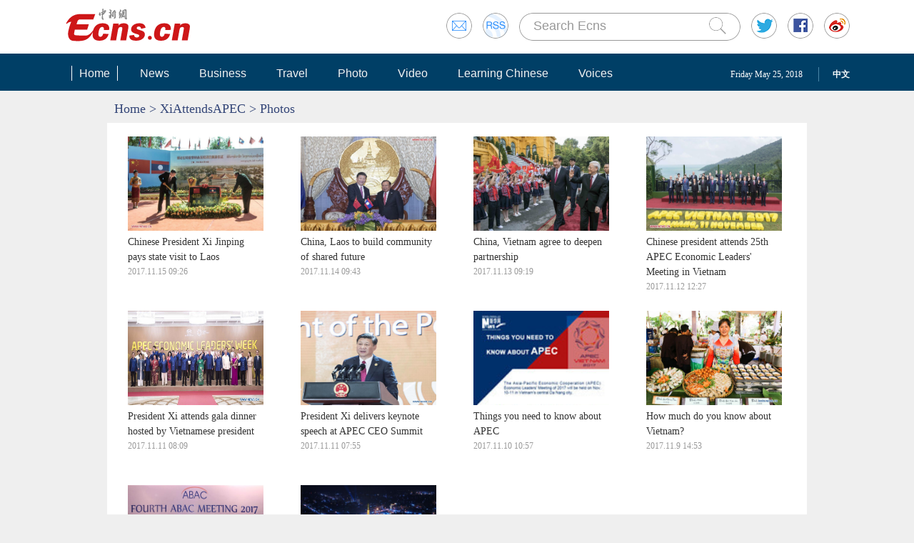

--- FILE ---
content_type: text/html
request_url: http://www.ecns.cn/scroll/886/175/444/more.shtml
body_size: 5289
content:

<!DOCTYPE html PUBLIC "-//W3C//DTD XHTML 1.0 Transitional//EN" "http://www.w3.org/TR/xhtml1/DTD/xhtml1-transitional.dtd">
<html xmlns="http://www.w3.org/1999/xhtml">
<head>
<meta http-equiv="Content-Type" content="text/html; charset=gb2312">
<!--[886,78,587] published at 2017-11-15 09:26:50 from #10 by 李彦 -->
<title>XiAttendsAPEC－Photos</title>
<meta http-equiv="X-UA-Compatible" content="IE=EmulateIE7">
<base target="_blank">
<link href="http://www.ecns.cn/css/index_css.css" rel="stylesheet" type="text/css">
<style>
.photo a {
background: url(http://www.ecns.cn/image/image/1_9.jpg) no-repeat center top;
}
</style>
<script src="http://www.ecns.cn/js/jquery-1.4.2.min.js" type="text/javascript"></script>
<script src="http://www.ecns.cn/js/iepng.js" type="text/javascript"></script>
</head>

<body>
<div id="top-ad">
<div id="top-ad1">


</div>
</div>
<style>
#navout{background:#fff;}

.floatrgt {
    float: right;
}
.headertop{padding:10px 0 12px;}
.headertop div.floatrgt{font-size:0;word-spacing:-3em;margin-top:8px;}
.headertop div.floatrgt span,.headertop div.floatrgt span input,.headertop div.floatrgt form{word-spacing:normal;display:inline-block;*display:inline;*zoom:1;vertical-align:top;}
.headertop div.floatrgt span input{margin-top:1px;color:#999;font-size:18px;}
.headertop div.floatrgt span{margin-left:15px;}
.headertop div.floatrgt span input.search{margin-top:6px;}
.inputbox{background:url(/images/head/searchbg.gif) no-repeat;width:310px;height:39px;line-height:39px;}
.inputwid{width:246px;margin-left:20px;line-height:34px;height:34px;border:none;overflow:hidden;}

.mainnavbox{background-color:#003f66;height:52px;overflow:hidden;}
.posr{position:relative;}
.headertop,.mainnavins,.bdybox,.scrollins{margin:0 auto;width:980px;overflow:hidden;}
.mainnav{overflow:hidden;}
.inblock{font-size:0;word-spacing:-3em;}
.inblock li{word-spacing:normal;display:inline-block;*display:inline;*zoom:1;vertical-align:top;}
.mainnav li{font-size:16px;margin-top:17px;padding:0 10px;font-family:Arial;}
.mainnav li a{border-left:1px solid #003f66;border-right:1px solid #003f66;color:#f2f2f2;display:inline-block;vertical-align:top;padding:0 10px;line-height:21px; text-decoration:none;}
.mainnav li a.curr{border-color:#fff;}
.mainnav li a:hover{border-color:#4d7994;text-decoration:none;}
.mainnavins span.floatrgt{padding-left:50px;height:52px;}
.mainnavins span.floatrgt span,.mainnavins span.floatrgt a{display:inline-block;vertical-align:top;color:#fff;line-height:20px;margin-top:19px;}
.mainnavins span.floatrgt a{padding-left:19px;border-left:1px solid #4a86a7;font-weight:bold;margin-left:19px;}
.headertop, .mainnavins, .bdybox, .scrollins {
    margin: 0 auto;
    width: 1100px;
    overflow: hidden;
}
</style>

<div id="navout">

<div class="headertop">
	<div class="floatrgt" id="imghover">
		<span><a href="mailto:en@chinanews.com.cn" rel="mail"><img src="/images/head/mail.gif" alt="" /></a></span>
		<span><a href="http://www.ecns.cn/rss/rss.xml" rel="rss"><img src="/images/head/rss.gif" alt="" /></a></span>

        <script type="text/javascript"> 
<!--
function submitFun() {
var hotword=document.getElementsByName('q')[0].value;
if (hotword==''){
alert('key word!');
return false;
}else{
 window.open("http://search.ecns.cn/search.do?q="+encodeURIComponent(hotword));
}
}
-->
</script>

		<span class="inputbox"><input class="inputwid" type="text" value="Search Ecns" onFocus="if (value =='Search Ecns'){value =''}" onBlur="if (value ==''){value='Search Ecns'}" name="q" id="q" /><a href="#" target="_self" onclick="submitFun()"><input class="search" type="image" src="/images/head/search.gif" alt="" /></a></span>

		<span><a href="http://twitter.com/Echinanews" rel="twitter"><img src="/images/head/twitter.gif" alt="" /></a></span>
		<span><a href="https://www.facebook.com/echinanews" rel="facebook"><img src="/images/head/facebook.gif" alt="" /></a></span>
		<span><a href="http://e.weibo.com/EnglishCNS" rel="weibo"><img src="/images/head/weibo.gif" alt="" /></a></span>
	</div>
	<a href="/"><img src="/images/head/logo.gif" alt="" /></a>
</div>

<div class="mainnavbox posr">
	<div class="mainnavins">
	<span class="floatrgt"><span>
	<!--[886,4,1] published at 2018-05-25 00:01:02 from #202 by system-->
<script>
var mynum=window.location.search;
var url = window.location.href;//获取当前Url

function GetUrlRelativePath()//获取当前相对路径的方法
　　{
　　　　var url = document.location.toString();
　　　　var arrUrl = url.split("//");

　　　　var start = arrUrl[1].indexOf("/");
　　　　var relUrl = arrUrl[1].substring(start);//stop省略，截取从start开始到结尾的所有字符

　　　　if(relUrl.indexOf("?") != -1){
　　　　　　relUrl = relUrl.split("?")[0];
　　　　}
　　　　return relUrl;
　　}
if(mynum ==''){
  	var sUserAgent = navigator.userAgent;
  	var mobileAgents = ['Windows CE', 'iPod', 'Symbian', 'iPhone', 'BlackBerry', 'Android'];

  	if (sUserAgent.indexOf('Android') > -1 && (sUserAgent.indexOf('ERD79') > -1 || sUserAgent.indexOf('MZ60') > -1 || sUserAgent.indexOf('GT-P7') > -1 || sUserAgent.indexOf('SCH-P7') > -1)) {

  	} else {

  		if (location.href.indexOf('?pc') == -1) {

  			for (var i = 0; i < mobileAgents.length; i++) {

  				if (sUserAgent.indexOf(mobileAgents[i]) > -1) {

  					//location = 'http://www.ecns.cn/m/';	

					url=GetUrlRelativePath(url);//获取当前url的相对路径
					if(url.indexOf("/m/")==0)//以/m/开头
					{
						//alert(url);
					}
					else
					{	
						var reg_fenye=/_[0-9]*.shtml$/;	
						if(reg_fenye.test(url))//分页跳转到第一页
						{
							url=url.replace(reg_fenye,".shtml");//注意这句，reg_fenye必须单独定义，不能写在""中，否则JavaScript将其当做普通字符串
						}
						//alert(url);
						url='http://www.ecns.cn/m'+url;
						location = url;		
					}
  					break;

  				}

  			}

  		} 
  	}

  	//var ads = [];
}

</script>


<script type="text/javascript" src='http://www.chinanews.com/pv/js/pvnoju.js'></script>

Friday May 25, 2018</span>  <a href="http://www.chinanews.com/">中文</a></span>
	<ul class="mainnav inblock">
		<li><a class="curr" href="/">Home</a></li><li><a href="/news/">News</a></li><li><a href="/business/">Business</a></li><li><a href="/travel/">Travel</a></li><li><a href="/photo/">Photo</a></li><li><a href="/video/">Video</a></li><li><a href="/learning-Chinese/">Learning Chinese</a></li><li><a href="/voices/">Voices</a></li>
	</ul>
	</div>
	<div class="rgtbg">RIGHT BG</div>
</div>
</div>

<div class="w980">
<div id="mainleft" style="width:980px">
<div id="container">
<!--return to the specialtopic homepage start-->
<div class="zwtitle" style="width:980px; background:url(http://www.ecns.cn/part/2013/11/2013-11-01/U33P886T30D57F203DT20131101143723.jpg) repeat-x">
<div class="zwtitle-l">
<a href="//www.ecns.cn/">Home</a> &gt; <a href=/z/2017/Xi_APEC/index.html class="navyellow">XiAttendsAPEC</a> > Photos </div>
</div>
<!--return to the specialtopic homepage end-->
<!--
           <p><a href="//www.ecns.cn/">Home</a> &gt; <a href="//www.ecns.cn/z/2017/Xi_APEC/index.html">XiAttendsAPEC</a></p>
       -->
<div class="clear"></div>
 <div class="pagelistbox">
					<ul class="photolist">

	 <li>
						<div class="phototopimg">
							<a href="http://www.ecns.cn/visual/hd/2017/11-15/146645.shtml"><img src="/visual/2017/11-15/U542P886T1D280974F137DT20171115092624.jpg" width="190"></a>
						</div>
						<div class="photobottext">
						  <p><a href="http://www.ecns.cn/visual/hd/2017/11-15/146645.shtml">Chinese President Xi Jinping pays state visit to Laos</a></p>
						  <div>2017.11.15 09:26</div>
						</div>
						<div class="clear"></div>
					  </li>

	 <li>
						<div class="phototopimg">
							<a href="http://www.ecns.cn/visual/hd/2017/11-14/146546.shtml"><img src="/visual/2017/11-14/U542P886T1D280798F137DT20171114094344.jpg" width="190"></a>
						</div>
						<div class="photobottext">
						  <p><a href="http://www.ecns.cn/visual/hd/2017/11-14/146546.shtml">China, Laos to build community of shared future</a></p>
						  <div>2017.11.14 09:43</div>
						</div>
						<div class="clear"></div>
					  </li>

	 <li>
						<div class="phototopimg">
							<a href="http://www.ecns.cn/visual/hd/2017/11-13/146441.shtml"><img src="/visual/2017/11-13/U542P886T1D280652F137DT20171113091935.jpg" width="190"></a>
						</div>
						<div class="photobottext">
						  <p><a href="http://www.ecns.cn/visual/hd/2017/11-13/146441.shtml">China, Vietnam agree to deepen partnership</a></p>
						  <div>2017.11.13 09:19</div>
						</div>
						<div class="clear"></div>
					  </li>

	 <li>
						<div class="phototopimg">
							<a href="http://www.ecns.cn/visual/hd/2017/11-12/146403.shtml"><img src="/visual/2017/11-12/U472P886T1D280596F137DT20171112122710.jpg" width="190"></a>
						</div>
						<div class="photobottext">
						  <p><a href="http://www.ecns.cn/visual/hd/2017/11-12/146403.shtml">Chinese president attends 25th APEC Economic Leaders' Meeting in Vietnam</a></p>
						  <div>2017.11.12 12:27</div>
						</div>
						<div class="clear"></div>
					  </li>

	 <li>
						<div class="phototopimg">
							<a href="http://www.ecns.cn/visual/hd/2017/11-11/146360.shtml"><img src="/visual/2017/11-11/U491P886T1D280531F137DT20171111080909.jpg" width="190"></a>
						</div>
						<div class="photobottext">
						  <p><a href="http://www.ecns.cn/visual/hd/2017/11-11/146360.shtml">President Xi attends gala dinner hosted by Vietnamese president</a></p>
						  <div>2017.11.11 08:09</div>
						</div>
						<div class="clear"></div>
					  </li>

	 <li>
						<div class="phototopimg">
							<a href="http://www.ecns.cn/visual/hd/2017/11-11/146358.shtml"><img src="/visual/2017/11-11/U491P886T1D280528F137DT20171111075509.jpg" width="190"></a>
						</div>
						<div class="photobottext">
						  <p><a href="http://www.ecns.cn/visual/hd/2017/11-11/146358.shtml">President Xi delivers keynote speech at APEC CEO Summit</a></p>
						  <div>2017.11.11 07:55</div>
						</div>
						<div class="clear"></div>
					  </li>

	 <li>
						<div class="phototopimg">
							<a href="http://www.ecns.cn/visual/hd/2017/11-10/146292.shtml"><img src="/infographics/2017/11-10/U472P886T1D280443F137DT20171110163153.jpg" width="190"></a>
						</div>
						<div class="photobottext">
						  <p><a href="http://www.ecns.cn/visual/hd/2017/11-10/146292.shtml">Things you need to know about APEC</a></p>
						  <div>2017.11.10 10:57</div>
						</div>
						<div class="clear"></div>
					  </li>

	 <li>
						<div class="phototopimg">
							<a href="http://www.ecns.cn/visual/hd/2017/11-09/146220.shtml"><img src="/visual/2017/11-09/U542P886T1D280327F137DT20171109145323.jpg" width="190"></a>
						</div>
						<div class="photobottext">
						  <p><a href="http://www.ecns.cn/visual/hd/2017/11-09/146220.shtml">How much do you know about Vietnam?</a></p>
						  <div>2017.11.9 14:53</div>
						</div>
						<div class="clear"></div>
					  </li>

	 <li>
						<div class="phototopimg">
							<a href="http://www.ecns.cn/visual/hd/2017/11-07/145958.shtml"><img src="/visual/2017/11-07/U472P886T1D279943F137DT20171107105409.jpg" width="190"></a>
						</div>
						<div class="photobottext">
						  <p><a href="http://www.ecns.cn/visual/hd/2017/11-07/145958.shtml">Delegates of ABAC attend press conference in Vietnam</a></p>
						  <div>2017.11.7 10:54</div>
						</div>
						<div class="clear"></div>
					  </li>

	 <li>
						<div class="phototopimg">
							<a href="http://www.ecns.cn/visual/hd/2017/11-04/145780.shtml"><img src="/visual/2017/11-04/U542P886T1D279649F137DT20171104114814.jpg" width="190"></a>
						</div>
						<div class="photobottext">
						  <p><a href="http://www.ecns.cn/visual/hd/2017/11-04/145780.shtml">That Luang Festival marked in Vientiane, Laos</a></p>
						  <div>2017.11.4 11:48</div>
						</div>
						<div class="clear"></div>
					  </li>

					  <div class="clear"></div>
					</ul>
		<div class="clear"></div>

				</div>
</div>
</div>
</div>
<div class="clear"></div>
<div class="indexfoot">
<div class="yqlj">
<div class="yqlj-l"><strong>Media partners:</strong></div>
<div class="yqlj-r">
<a target="_blank" href="http://english.peopledaily.com.cn/">People's Daily Online</a>  |  <a target="_blank" href="http://www.xinhuanet.com/english/home.htm">Xinhuanet</a>  |  <a target="_blank" href="http://www.china.org.cn/">China.org.cn</a>  |  <a target="_blank" href="http://www.chinadaily.com.cn/">ChinaDaily.com.cn</a>  |  <a target="_blank" href="https://www.cgtn.com/">CGTN</a>  |  <a target="_blank" href="http://www.globaltimes.cn/index.html">Globaltimes.cn</a>  |  <a target="_blank" href="http://english.cri.cn/">Chinaplus.cri.cn</a>  |  <a target="_blank" href="http://www.Shine.cn/">Shine.cn</a>  | 
<a target="_blank" href="http://english.jschina.com.cn/">JSCHINA</a>  |
<a target="_blank" href="http://english.chinamil.com.cn/">China Military Online</a>  |
<a target="_blank" href="http://eng.taiwan.cn/">Taiwan.cn</a>  |  
<a target="_blank" href="http://english.sina.com/">Sina English</a>  |  <a  target="_blank"href="http://english.caijing.com.cn/">Caijing</a>  |  <a target="_blank" href="http://english.caixin.com/">Caixin Online</a>  |  <a target="_blank" href="http://en.ce.cn/">CE.cn</a>  |  <a target="_blank"
href="http://en.gmw.cn/">GMW.cn</a>  |  <a target="_blank" 
href="http://www.womenofchina.cn/">Women of China</a>  |  <a target="_blank" 
href="http://www.newsgd.com/">newsgd.com</a>


</div>
</div>
<div class="clear"></div>
  <div class="indexf_t">
	<div class="w980">
	  <div class="strip"><a href="/links.shtml">Links</a> | 
	    <a href="/aboutus.shtml">About Us</a> | 
		<a href="/jobs.shtml">Jobs</a> | 
		<a href="/contactus.shtml">Contact Us</a> | 
		<a href="/privacy-policy.shtml">Privacy Policy</a>
	  </div>
	   <div class="strip strip_r">

		<div class="backdiv">
		  <span class="backimg"></span>
		  <a href="#" target="_self">Back to top</a>
		</div>
	  </div>
	  <div class="clear"></div>
   </div>
  </div>
  <div class="indexf_b">
    <div class="w980 ">
	  <div class="footlogo"></div>
	  <p>Copyright &copy;1999-2018
 Chinanews.com. All rights reserved.<br/>
Reproduction in whole or in part without permission is prohibited.</p>

     <div class="clear"></div>
	</div>

<div style=" margin:0 auto; width:128px;">
<!--可信网站图片LOGO安装开始-->
<script src="http://kxlogo.knet.cn/seallogo.dll?sn=a13071211010041590hlyv000000&size=0"></script>
<!--可信网站图片LOGO安装结束-->
</div>

  </div>
</div>

<div style="display:none">
<script type="text/javascript">var cnzz_protocol = (("https:" == document.location.protocol) ? " https://" : " http://");document.write(unescape("%3Cspan id='cnzz_stat_icon_1253145956'%3E%3C/span%3E%3Cscript src='" + cnzz_protocol + "s13.cnzz.com/z_stat.php%3Fid%3D1253145956%26show%3Dpic1' type='text/javascript'%3E%3C/script%3E"));</script>
</div>


<script src="http://www.ecns.cn/js/pagelist/large_thumbs.js" type="text/javascript"></script>

</body>
</html>

<!-- -->

--- FILE ---
content_type: text/css
request_url: http://www.ecns.cn/css/index_css.css
body_size: 8989
content:
@charset "gb2312";
/* CSS Document */

body,div,dl,dt,dd,ul,ol,li,h1,h2,h3,h4,h5,h6,pre,code,form,fieldset,legend,input,button,textarea,p,blockquote,th,td,span{margin:0;padding:0;}
input,select{font-size:12px;margin:0;padding:0;}
body {text-align:left;font-family:Times New Roman,Arial,Tahoma,Verdana,'宋体',STHeiTi,sans-serif,Helvetica,sans-serif,SimSun;font-size:12px;color:#606060;}
body > div { text-align:left; margin-right:auto; margin-left:auto;}
form,img,ul,ol,li,dl,dd,dt,p { margin: 0; padding: 0; border: 0;}
h1,h2,h3,h4,h5,h6 { margin:0; padding:0; font-size:12px; font-weight:normal;}
h2{font-size: 18px;}
ol,ul,li,dd,dt { list-style: none;margin:0px;padding:0px; }
img{border:0;}
input,select,textarea{font-size:12px;}
input{vertical-align:middle;}
caption,th {text-align:left;}  
table {
    border-collapse: collapse;
    border-spacing: 0;
}

a{cursor:pointer;}

.clear{ clear:both; height:0px; margin:0; padding:0; width:0; border:none; overflow:hidden;line-height:0px;font-size:0px;}

a{color:#333; text-decoration:none;}
a:hover{color:#333; text-decoration:underline;}
.blank10{height:35px;}
.blank15{height:15px; }

.w980{width:980px; margin:0 auto; }
*:focus {outline:none;}
.text{font-family:'Hiragino Sans GB','Microsoft YaHei',sans-serif !important;}
body{background:#efefef; margin:0 auto;}

li em {
float: left;
margin: 10px 9px 0 1px;
background:url(http://www.ecns.cn/image/image/dot.jpg) no-repeat;
width: 4px;
height: 4px;
overflow: hidden;
}

#top-ad{width:100%; margin:0 auto; background:#fff;}
#top-ad1{width:980px; margin:0 auto; }
#top-ad1 img{width:980px; height:50px; margin:10px 0px; }

#banner{width:100%; margin:0 auto; background:url(http://www.ecns.cn/image/image/bg1.jpg) no-repeat center top; overflow:hidden;}
.logo{width:243px; height:109px; display:block; float:left; margin-right:45px;}
.logo a{width:243px; height:109px; display:block;}
.banner-middle{float:left; width:360px; margin-top:32px;}

.strip{float:left;line-height:28px;color:#fff;font-size:14px;font-family:Arial;font-weight:bold;}
.strip b{float:left;}
.strip a{color:#ffffff; text-decoration:none;padding:0 5px;}
.strip a:hover{color:#ffffff; text-decoration:none;}
.strip_new{line-height:35px;color:#666;padding-left:26px; padding-top:6px;}
.strip_new span{float:left;}
.strip_new .sunshine{margin:3px 1px 0 ;}
.strip_t{font-family:Arial;font-weight:bold;line-height:33px;}
.strip_r{font-family:Arial;float:right;padding-left:0px;}
.strip_select{margin-top:3px;width:119px;height:18px;background:#dfdfdf;border:#ccc 1px solid;color:#666;cursor:pointer;font-size:14px;}
.inlet{
	width:120px;
	float:left;
	height:20px;
	margin-top:5px;
}
.inlet img{width:20px; height:20px; display:block;}
.inlet a{width:20px; height:20px; display:block; float:left; margin-right:7px;}
.banner-middle-bottom{width:240px;height:16px; float:right; margin-top:6px;}
.banner-middle-bottom span{float:left;}
.banner-middle-bottom a{float:left;padding:0 15px 0 6px;_display:block; font-size:14px; color:#fff; font-weight:bold;}
.topt1{background:url(http://www.ecns.cn/image/image/3_1.jpg); width:15px;height:15px;}
.topt2{background:url(http://www.ecns.cn/image/image/3_9.jpg); width:14px;height:9px;margin-top:3px;}
.topt3{background:url(http://www.ecns.cn/image/image/3_2.jpg); width:16px;height:16px;}

.banner-right{float:right; width:300px; margin-right:15px; margin-top:45px; display:inline;}
.banner-right-bottom{width:inherit; float:right;}
.searchinput{float:right;}
.searchinput input{border:3px solid #005687;width:250px; border-right:none; height:24px; background:#fff;color:#a0a0a0;line-height:28px;float:left;}
.searchinput a{float:left;border:3px solid #005687;border-left:none;background:url(http://www.ecns.cn/image/image/3_7.jpg) no-repeat #fff ; display:block;width:22px;height:22px; padding:1px;}

#nav{width:100%; margin:0 auto; background:url(http://www.ecns.cn/image/image/1_06.jpg) repeat-x; height:47px;}
#nav1{width:980px; margin:0 auto; padding-top:7px;}
.new,.biz,.travel,.culture,.voices,.odd,.features,.coverstories,.photo,.video,.learning{float:left;}
.new a{width:61px; height:40px; display:block; background:url(http://www.ecns.cn/image/image/2_1.jpg) no-repeat center top;}
.new a:hover{width:61px; height:40px; display:block; background:url(http://www.ecns.cn/image/image/1_1.jpg) no-repeat center top;}
.biz a{width:46px; height:40px; display:block; background:url(http://www.ecns.cn/image/image/2_2.jpg) no-repeat center top;}
.biz a:hover{width:46px; height:40px; display:block; background:url(http://www.ecns.cn/image/image/1_2.jpg) no-repeat center top;}
.travel a{width:71px; height:40px; display:block; background:url(http://www.ecns.cn/image/image/2_3.jpg) no-repeat center top;}
.travel a:hover{width:71px; height:40px; display:block; background:url(http://www.ecns.cn/image/image/1_3.jpg) no-repeat center top;}
.culture a{width:84px; height:40px; display:block; background:url(http://www.ecns.cn/image/image/2_4.jpg) no-repeat center top;}
.culture a:hover{width:84px; height:40px; display:block; background:url(http://www.ecns.cn/image/image/1_4.jpg) no-repeat center top;}
.voices a{width:71px; height:40px; display:block; background:url(http://www.ecns.cn/image/image/2_5.jpg) no-repeat center top;}
.voices a:hover{width:71px; height:40px; display:block; background:url(http://www.ecns.cn/image/image/1_5.jpg) no-repeat center top;}
.odd a{width:54px; height:40px; display:block; background:url(http://www.ecns.cn/image/image/2_6.jpg) no-repeat center top;}
.odd a:hover{width:54px; height:40px; display:block; background:url(http://www.ecns.cn/image/image/1_6.jpg) no-repeat center top;}
.features a{width:93px; height:40px; display:block; background:url(http://www.ecns.cn/image/image/2_7.jpg) no-repeat center top;}
.features a:hover{width:93px; height:40px; display:block; background:url(http://www.ecns.cn/image/image/1_7.jpg) no-repeat center top;}
.coverstories a{width:126px; height:40px; display:block; background:url(http://www.ecns.cn/image/image/2_8.jpg) no-repeat center top;}
.coverstories a:hover{width:126px; height:40px; display:block; background:url(http://www.ecns.cn/image/image/1_8.jpg) no-repeat center top;}
.photo a{width:69px; height:40px; display:block; background:url(http://www.ecns.cn/image/image/2_9.jpg) no-repeat center top;}
.photo a:hover{width:69px; height:40px; display:block; background:url(http://www.ecns.cn/image/image/1_9.jpg) no-repeat center top;}
.video a{width:66px; height:40px; display:block; background:url(http://www.ecns.cn/image/image/2_10.jpg) no-repeat center top;}
.video a:hover{width:66px; height:40px; display:block; background:url(http://www.ecns.cn/image/image/1_10.jpg) no-repeat center top;}
.learning a{width:163px; height:40px; display:block; background:url(http://www.ecns.cn/image/image/2_11.jpg) no-repeat center top;}
.learning a:hover{width:163px; height:40px; display:block; background:url(http://www.ecns.cn/image/image/1_11.jpg) no-repeat center top;}
.jiange{width:7px; height:40px; background:url(http://www.ecns.cn/image/image/2_16.jpg) no-repeat center top; float:left;}

#scrollnews{width:978px; background:url(http://www.ecns.cn/image/image/4_03.jpg) repeat-x; height:32px; line-height:32px; border:1px solid #fff; border-top:none; margin-top:5px; position:relative;}
#scrollnews-l{float:left; width:130px; margin-right:5px; text-align:center; font-size:18px; color:#e14000; font-weight:bold;}
#scrollnews-l a{color:#e14000;}
#scrollnews-l a:hover{color:#e14000;}
#scrollnews-r{float:left; width:835px; font-size:14px; color:#5b5b5b; text-align:left;height:32px; overflow:hidden}
#scrollnews-r li{float:left; padding-left:10px; display:inline;  margin-right:25px; background:url(http://www.ecns.cn/image/image/dot.jpg) no-repeat left center}
#scrollnews-r li a{color:#5b5b5b; font-size:14px;}
#scrollnews-r li a:hover{color:#5b5b5b; font-size:14px;}

#mainleft{float:left; width:740px; overflow:hidden; margin-top:5px;}
#mainright{float:right; width:230px; overflow:hidden; margin-top:5px;}

#ywleft{float:left; width:410px;}
#ywright{float:right; width:320px;}
#ywmiddle{float:left; width:738px; background-color:#fff; border:1px solid #e0e0e0;margin-bottom: 10px;}
#focus_index {position:relative; width:410px;height:300px;overflow:hidden; margin:0px;padding:0; border:0;}
#focus_list img {width:410px; height:300px; border:0px;}
#focus_bg {
	position:absolute;
	width:410px;
	bottom:0px;
	height:40px;
	display:block;
	line-height:40px;
	z-index:1000;
	filter: Alpha (Opacity=50);Opacity:0.5;
	background:#000000;
}
#focus_info{
	position:absolute;
	width:400px;
	bottom:0px;
	height:40px;
	display:block;
	text-align:left;
	line-height:40px;
	z-index:1001;
	cursor:pointer;
	padding-left:10px;
        font-weight: bold;
}
#focus_info a{ font-size:16px; color:#ffffff; text-decoration:none;font-weight: bold;}
#focus_info a:hover{ font-size:16px; color:#ffffff; text-decoration:underline;font-weight: bold;}

#focus_text {position:absolute;width:120px;z-index:1002; right:3px; bottom:3px;}
#focus_index ul {
	position:absolute;
	list-style-type:none;
	z-index:1002;
	margin:0;
	padding:0;
	bottom:7px;
	right:12px;
}
#focus_index ul li { float:left;display:block; background-color:#616564; margin-right:3px;}
#focus_index ul li a{ cursor:pointer;float:left;display:block;background:#A5A5A5;color:#fff; text-decoration:none; font-size:12px; border-left:1px solid #FFFFFF;width:20px;height:22px;line-height:22px; text-align:center;}
#focus_index ul li a:hover{ color:#ffcc33; text-decoration:underline;display:block;background:#FF7E00 ;}
#focus_index ul .on { background:#FF7E00 ;color:#ffcc33;  }
#focus_index ul .on a{background:#FF7E00 ;color:#ffcc33; }
#focus_index ul .on a:hover{background:#FF7E00 ; color:#ffcc33;text-decoration:underline}
#focus_list a{position:absolute;}  

.conleft{width:408px; border:1px solid #e0e0e0; overflow:hidden; margin-top:10px; background:#fff;}
.contitle{width:inherit; height:33px; line-height:33px; border-bottom:1px solid #a0a0a0;*overflow:hidden}
.contitle-l{font-size:18px; color:#e14000; float:left; padding-left:10px; display:inline; text-align:left; font-weight:bold;}
.contitle-l a{color:#e14000;}
.contitle-nar{float:left;  width:15px; height:10px; margin-top:13px;}
.contitle-r{float:right; margin-right:5px; color:#7e7e7e; font-size:14px;} 
.contitle-r a{color:#7e7e7e;}
.contitle-r a:hover{color:#7e7e7e;}
.conlist{margin-top:2px; border-top:1px solid #a0a0a0; width:inherit; padding-bottom:5px;}
.conlist li{ line-height:25px; font-size:16px; margin-left:10px;}
.conlist li a{float:left; width:94%; text-align:left;}
.conlist ul{margin-top:5px;}
.conpic{width:inherit; margin-top:8px; margin-left:7px;}
.conpic-img{float:left; width:167px; height:124px; margin-right:10px;}
.conpic-img img{width:167px; height:124px; display:block;}
.conpic-txt{ margin-right:5px; color:#575757; line-height:20px;height: 124px;font-size: 14px;}
.conpic-txt h3{font-size:18px; color:#344678; font-weight:bold; line-height:20px; padding-bottom:5px;}
.conpic-txt h3 a{font-size:18px; color:#344678; line-height:20px;}
.conpic-txt h3 a:hover{font-size:18px; color:#344678; line-height:20px;}

/*new*/
.stories li{line-height:33px;; font-size:16px;}
.stories li em{margin:15px 9px 0px 1px;}
/*new*/

/*tab*/
.stonav{
	height:30px;
	width:390px;
	margin-top: 5px;
}
.stonav li{
	float:left;
	text-align:center;
	position:relative;
	font-size:15px;
	line-height:28px;
	height:28px;
	margin:0 1px;
	color:#e14000;
	border:1px solid #a0a0a0; border-bottom:none;
}
.stonav li a{color:#8a8a8a;text-decoration:none;height:32px;}
.stonav li a:hover{text-decoration:none; height:32px;}
.phototw1{ width:93px; float:left; text-align:center}
.phototw2{ width:109px; float:left;text-align:center}
.phototw3{ width:72px;float:right; margin-right:5px; color:#7e7e7e; font-size:14px;}
.stonav li .phototw3 a{color:#7e7e7e;}
 .active1{ width:93px; background:url(http://www.ecns.cn/image/image/tab.jpg) repeat-x; color:#FFF; text-align:center}
  .active2{ width:109px; background:url(http://www.ecns.cn/image/image/tab.jpg) repeat-x;  color:#FFF;text-align:center}
/*tab*/
.learnpic{margin-top:8px; margin-left:7px;}
.learnpic-img{float:left; width:180px; height:110px; font-size:14px; line-height:20px; text-align:left;}
.learnpic-img img{width:173px; height:100px; display:block;}
.learnlist{float:left; width:200px; height:110px; overflow:hidden; }
.learnlist li{line-height:25px; font-size:14px; }
.learnlist li a{width:92%}
.buzz li a{width:85%; float:none;}
.learnleft{float:left; width:124px; margin-right:12px; margin-top:5px; margin-left:7px; display:inline; padding:0;}
.learnright{float:left; width:255px; margin-top:5px;}

.conright{width:318px; border:1px solid #e0e0e0; overflow:hidden; background:#fff; margin-bottom:10px;}
.conright-yw{height:132px;}
.conright-yw h1{font-size:22px; color:#344678; line-height:30px; font-weight:bold; margin:0px 5px; margin-top:8px;}
.conright-yw h1 a{font-size:22px; color:#344678;}
.conright-yw h1 a:hover{font-size:22px; color:#344678;}
.conright-yw p{ font-size:13px; color:#575757; line-height:20px; margin:0px 5px; margin-top:12px; font-family:Arial;}
.conright-yw p a{font-size:13px; color:#575757; line-height:20px; text-decoration:none; cursor:pointer; font-family:Arial;} 
.conright-yw p a:hover{font-size:13px; color:#575757; line-height:20px; text-decoration:none; cursor:pointer; font-family:Arial;} 
.conlist1{padding-top:10px; margin-top:11px; padding-bottom:12px; border-top:1px solid #dddddd; width:inherit;}
.conlist1 li{background:url(http://www.ecns.cn/image/image/dot2.gif) left center no-repeat; line-height:25px; padding-left:10px; font-size:16px; margin-left:5px; color:#344678; font-weight:900;}
.conlist1 li a{color:#344678;}
.conlist1 li a:hover{color:#344678;}

.conpic1{ margin-top:8px; margin-left:7px;}
.conpic-img1{float:left; width:130px; height:75px; margin-right:10px; }
.conpic-img1 img{width:130px; height:75px; display:block;}
.conpic-img1-txt{font-size: 18px;
color: #344678;
font-weight: bold;
line-height: 20px;
height: 75px;
float: left;
width: 160px;
}
.conpic-img1-txt a{font-size:18px; color:#344678; line-height:20px;}
.conpic-img1-txt a:hover{font-size:18px; color:#344678; line-height:20px;}
.conpic-txt1{ float:left; color:#575757; line-height:20px; width:300px; margin-top:6px;}
.conlist2{margin-top:2px; border-top:1px solid #a0a0a0; width:inherit; padding-bottom:10px; overflow:hidden;}
.conlist ul{margin-top:5px;}
.conlist2 li{line-height:25px; font-size:16px; margin-left:10px;}
.conlist2 li a{width:94%; float:left;}
.coverpic{width:146px; overflow:hidden; float:left; line-height:23px; font-size:14px; text-align:left; margin-top:8px; font-weight:bold; margin-left:3px; display:inline;}
.coverpic img{width:146px; height:188px; display:block;}

.travelpic{float:left; width:190px; height:315px;overflow:hidden;margin-right:13px; _margin-right:12px; font-size:14px; line-height:20px;  text-align:left; padding-top:10px; display:inline; padding-bottom:10px;}
.travelpic a{ color:#344678; text-align:left; font-weight:bold;display:block}
.travelpic img{width:189px; height:125px; display:block;  padding-bottom:5px;} 
.travelpic li{line-height:21px; font-size:14px; color:#333; text-align:left; margin-left:0px; font-weight:normal;}
.travelpic li a{color:#333; text-align:left;margin-left:0px; font-weight:normal; float:left; width:91%;}
.travelpic li a:hover{color:#333; text-align:left;margin-left:0px; font-weight:normal;}
.travelright{
	float:left;
	padding-top:10px;
	width:324px;
	display: inline;
}
.travelpic1{
	float:left;
	width:92px;
	line-height:30px;
	text-align:center;
	font-size:16px;
	color:#266410;
	margin-right:13px;
	margin-bottom: 5px;
} 
.travelpic1 a{color:#266410;font-size: 14px;font-weight: bold;}
.travelpic1 img {width:92px; height:66px; display:block;}

.righttitle{width:230px; height:37px; background:url(http://www.ecns.cn/image/image/4_07.jpg) no-repeat center top;  line-height:30px;overflow:hidden}
.righttitle-l{font-size:18px; color:#e14000; float:left; padding-left:10px; display:inline; text-align:left; font-weight:bold;}
.righttitle-l a{color:#e14000;}
.rightlist{width:228px; border:1px solid #d2d2d2; border-top:none; overflow:hidden; margin-bottom:10px; background:#fff;}
.rightlist li{line-height: 25px;
font-size: 16px;
margin-left: 10px;
overflow: hidden;
}
.rightlist li a{width:92%; float:left;} 
.rightlist img{width:173px; height:116px; padding:13px 27px 10px 27px; display:block;}
.rightlist p{font-size:14px; text-align:left; line-height:20px; padding:0 30px;}

.tags{padding:10px; font-size:19px;line-height:30px;} 
.color005698{color:#005698;}
.color005698 a{color:#005698;}
.color860000{color:#860000;}
.color860000 a{color:#860000;}
.color01439d{color:#01439d;}
.color01439d a{color:#01439d;}
.colorb41616{color:#b41616;}
.colorb41616 a{color:#b41616;}
.color116a00{color:#116a00;}
.color116a00 a{color:#116a00;}
.colord45a00{color:#d45a00;}
.colord45a00 a{color:#d45a00;}

.indexfoot{background:#fff;margin-top:8px; border-top:1px solid #e2e2e2;}
.yqlj{ font-size:16px; color:#848484; line-height:25px; height:70px; width:980px; margin:0 auto; text-align:left; padding-top:10px;}
.yqlj a{color:#848484;}
.yqlj-l{float:left; width:125px; padding-left:8px; display:inline;}
.yqlj-r{float:left; width:840px; }

.indexf_t{height:28px;background:url(http://www.ecns.cn/image/image/bottom_10.jpg) repeat-x center top;}
.strip{line-height:28px;color:#fff;font-size:14px;font-family:Arial;font-weight:bold;}
.strip b{float:left;}
.strip a{color:#ffffff; text-decoration:none;padding:0 5px;}
.strip a:hover{color:#ffffff; text-decoration:none;}
.strip_new{line-height:35px;color:#666;padding-left:26px;}
.strip_new span{float:left;}
.strip_new .sunshine{margin:3px 1px 0 ;}

.backdiv{float:left;cursor:pointer;}
.backdiv span{float:left;}
.backdiv a{float:left;}

.backimg{margin:12px 8px 0 8px ;background-position:-50px 0px;width:7px;height:4px;overflow:hidden;}
.indexf_b{padding:6px 0 28px;}
.indexf_b p{line-height:20px;color:#767676;font-family:Arial;font-size:14px;float:right;padding-top:11px;font-weight:normal;text-align:right;}
.footlogo{float:left;background:url(http://www.ecns.cn/images/index/logo_s.png) no-repeat;width:181px;height:53px;margin-left:10px;}

.pagination{padding:30px 0 0;text-align:center;clear:both;}
.pagination li{float:left;margin:0 3px;text-align:center;height:20px;}
.pagination a:link,.pagination a:visited{padding:2px 7px;_width:0;display:block;line-height:19px;border:1px solid #e8e8e8;color:#6476a7;text-decoration:none;height:20px;}
.pagination a:hover{font-weight:bold;padding:2px 7px;display:block;border:1px solid #e8e8e8;color:#fff;text-decoration:none;background:#6476a7;}
.pagination .prev:link,.pagination .prev:visited,.pagination .next:link,.pagination .next:visited{border:1px solid #e8e8e8;color:#6476a7;font-weight:normal;background:none;padding:2px 7px;display:block;word-break:keep-all;width:65px;}
.pagination .prev:hover,.pagination .next:hover{border:1px solid #e8e8e8;color:#fff;background:#6476a7;padding:2px 7px;font-weight:normal;display:block;}
.pagination .current:link,.pagination .current:visited,.pagination .current:hover{font-weight:bold;display:block;border:1px solid #e8e8e8;color:#fff;text-decoration:none;background:#6476a7;}

.backhome{width:63px; height:63px; float:right; display:block; position:absolute; right:-68px; top:0;}

/*content*/
#container1{width:738px; overflow:hidden; border:1px solid #e0e0e0; background:#fff;}
.zwtitle{width:738px; background:url(http://www.ecns.cn/image/image/6_01.jpg) no-repeat center top; height:40px; line-height:40px;}
.zwtitle-l{float:left; font-size:18px; color:#344678; padding-left:10px; display:inline;}
.zwtitle-l a{color:#344678;}
.zwtitle-l a:hover{color:#344678;}
.zwtitle-r{
	text-align:right;
	float:right;
	color:#666;
	height:40px;
}
.zwtitle-r a{margin:13px 3px 0;}
.zwtitle-r a,.zwtitle-r span{float:left;}
.zwtitle-r em {float: left; padding: 0 5px;}
.zoomaddimg{background:url(http://www.ecns.cn/image/image/6_02.jpg);width:11px;height:11px;}
.zoomminimg{background:url(http://www.ecns.cn/image/image/6_03.jpg);width:11px;height:11px;}
.printimg{background:url(http://www.ecns.cn/image/image/6_04.jpg);width:12px;height:13px;}

.zwcon{width:680px; margin:22px 27px 15px 30px; overflow:hidden;}
.zwcon h1{font-size:30px; font-weight:bold; color:#333; line-height:40px;}
.zwcon em{color:#999999;padding-right:10px; line-height:25px; font-size:14px;}
.zwcon em,.zwcon span{float:left;}
.zwcon  p{line-height:23px;color:#666;margin-bottom:19px;}
.zwcon  p em{font-size:17px ;font-style: italic;line-height:23px;color: #666; padding-right:0px;}
.conment_button{display:block;float:left;width:84px; height:17px;padding-top: 4px; margin-right:10px;}

#fontzoom em{float:none}

#function_code_page{font-size:12px; font-family:"宋体",sans-serif; text-align:center;clear:both}
#function_code_page  a{margin-right:2px;text-align:center;border:1px #ccc solid;padding:4px 8px;height:28px;line-height:28px;}
#function_code_page span{padding:5px 8px; height:28px;line-height:28px;color:#fff;  background:#2E6AB0; font-weight:bold; margin-left:2px; margin-right:2px; float:none}
#function_code_page a{color:#2E6AB0;text-decoration:none;border:1px #ccc solid;}
#function_code_page a:visited{color:#2E6AB0;text-decoration:none;border:1px #ccc solid;}
#function_code_page a:hover{color:##2E6AB0;text-decoration:node;border:1px #2E6AB0 solid;}
#function_code_page a:link{color:##2E6AB0;text-decoration:node;border:1px #ccc solid;}

.zw-conleft{width:738px; border:1px solid #e0e0e0; overflow:hidden; margin-top:10px; background:#fff;}
.contitle1{width:inherit; height:33px; line-height:33px; border-bottom:1px solid #e0e0e0;overflow:hidden}
.conlist3{margin-top:2px; border-top:1px solid #e0e0e0; width:inherit; padding-bottom:5px;}
.conlist3 li{ line-height:25px; font-size:14px; margin-left:10px;background:url(http://www.ecns.cn/image/image/dot.jpg) no-repeat left center}
.conlist3 ul{margin-top:5px;}
.conlist3 p{float:left;margin-right:10px;padding-left: 10px;font-size: 16px;}
.zw-leftpic{width:735px; padding-left:9px; overflow:hidden;}
.conlist3 p a{color:#666;}
.zw-leftpic-img{width:170px; height:190px; background:#e8e8e8; overflow:hidden; float:left; margin-right:13px; margin-top:5px; position:relative;}
.zw-leftpic-img img{width:170px; height:120px; background:#fff; padding-bottom:1px;}
.zw-leftpic-img p{color:#323232; line-height:20px;  text-align:left;  margin-top:5px;}
.zw-leftpic-img p a{color:#323232; }
.zw-leftpic-img p a:hover{color:#323232;}

.zw-leftpic .videogroup {height:150px;margin-right: 10px;margin-top: 5px; display:block;}
.zw-leftpic .videogroup .gallery_btext{width:171px; float:left;}

.zwcon_conmentsbox{margin-top:10px;}
.zwcon_conmentstitle{font-size:16px;color:#666;background:#f4f4f4;padding:8px;border-bottom:#c3c3c3 1px solid;height:20px;}
.zwcon_conlist{}
.zwcon_conlist li{font-size:16px;border-bottom:#cccccc 1px dashed;padding:10px 3px;}
.zwcon_conlist li  b{color:#333;}
.zwcon_conlist li  p{line-height:20px;}
.zwcon_conlist li  span{color:#acacac;}

.font22{font-size:21px; border-bottom:1px solid #e0e0e0; padding:10px 0px;}
.font22 a{font-size:21px; }
.font20{font-size:20px; border-bottom:1px solid #e0e0e0; padding:10px 0px;}
.font20 a{font-size:20px; }
.font18{font-size:19px; border-bottom:1px solid #e0e0e0; padding:10px 0px;}
.font18 a{font-size:19px;}
.font16{font-size:18px; border-bottom:1px solid #e0e0e0; padding:10px 0px;}
.font16 a{font-size:18px;}
.font14{font-size:17px; border-bottom:1px solid #e0e0e0; padding:10px 0px;}
.font14 a{font-size:17px;}

.final_conmentsbox{margin-top:10px;}
.final_conmentstitle{font-size:16px;color:#666;background:#f4f4f4;padding:8px;border-bottom:#c3c3c3 1px solid;height:20px;}
.final_conlist{}
.final_conlist li{font-size:14px;border-bottom:#cccccc 1px dashed;padding:10px 3px;}
.final_conlist li  b{color:#333;}
.final_conlist li  p{line-height:20px;}
.final_conlist li  span{color:#acacac;}

/*图片转换*/
.gallery_larrow,.gallery_rarrow{background:url(http://www.ecns.cn/images/news/news.png) no-repeat;display:block;}
.galleryofbox{width:228px; height:165px; margin:0 auto; padding-top:10px; position:relative;}
.gallery_larrow{margin-top:20%;float:left;background-position:-162px 0px;width:12px;height:23px; position:absolute; left:10px;}
.gallery_rarrow{margin-top:20%;float:right;background-position:-179px 0px;width:12px;height:23px; position:absolute; right:10px;}

#photo_wrap{width:172px;height:156px;position:absolute; float:left; display:inline; overflow:hidden; left:28px;}
#videophoto_wrap{width:172px;height:160px;position:absolute; float:left; display:inline; overflow:hidden; left:28px;}
#thumbs{position:absolute; z-index:10; left:0; list-style-type:none;display:inline;}
#videothumbs{position:absolute; z-index:10; left:0; list-style-type:none;display:inline;}
.group,.videogroup{position:relative; float:left; display:inline; width:172px;}

.plistvideo{width:172px;float:left;}
.plistvideo .gallery_cimg{width:172px;height:116px;cursor:pointer;display:block;}
.plistvideo .gallery_btext{padding-top:8px;font-size:14px;display:block;}
.plistvideo .gallery_cimg img{width:172px;height:116px; display:block; padding:0;}

.calendar {background: #E3E8EC;font-size: 16px;line-height: 26px;font-weight: 700;border: 1px solid #dddddd;width: 222px; margin:3px auto;}

.pic {
padding-bottom: 20px;
text-align: center;
}

#zhongwen{ width:641px; margin:0 auto; line-height:24px;  color:#515a65; padding:12px; background: url(http://www.chinanews.com/fileftp/2013/05/2013-05-24/U435P4T47D26348F973DT20130530144610.jpg) no-repeat  top #d3dce7; margin-bottom:10px;
}

#zhongwen h3{ line-height:30px; font-size:14px; font-weight:700; color:#ed7500;padding-top: 5px;}
#zhongwen h3 a{color:#ed7500}
#zhongwen p{ text-indent:24px;padding:0px;margin:0px; font-size:12px; color:#515a65}
#fontzoom a{ color: #069}
#dgqlayer{text-align:center}

/*video-content*/
.videoplay-pic{float:left; width:555px; height:440px; float:left;}
.videoplay-pic img{width:555px; height:440px; display:block;}
.morevideo{float:left; width:355px; height:118px; margin:10px 0 0 10px; display:inline;}
.videoleftpic{float:left; width:172px; height:118px; margin-right:10px;}
.videoleftpic img{width:172px; height:118px;}
.videorighttxt{float:left; width:170px; text-align:left; color:#969696; line-height:25px;}
.videorighttxt a{color:#333; font-size:14px;}
.videorighttxt a:hover{color:#333; font-size:14px;}

/*gaoqingtu*/
#gaoqingtu{width:978px; overflow:hidden; border:1px solid #e0e0e0; margin:10px auto; background:#fff;}
.gaoqingtutitle{width:978px; background:url(http://www.ecns.cn/image/image/bg3.jpg) no-repeat center top; height:40px; line-height:40px;}
.gaoqingtucon{width:914px; margin:22px 0px 15px 37px; overflow:hidden;}
.gaoqingtucon h1{font-size:30px; font-weight:bold; color:#333; line-height:40px;}
.gaoqingtucon em{color:#999999;padding-right:10px; line-height:25px; font-size:14px;}
.gaoqingtucon em,.zwcon span{float:left;}
.gaoqingtu-pic{float:left; width:914px; overflow:hidden; margin-bottom:10px; margin-top:10px; }
.gaoqingtu-pic img{width:902px; height:606px; display:block;}
.gaoqingtu-txt{ font-size:16px; color:#575757; line-height:25px; float:left; width:914px;}
.gaoqingtu-txt em{padding-right: 0px;}

/*visual*/
.visual1 {
	background:url(http://www.ecns.cn/image/image/gaoqingtu1.jpg) no-repeat center top;
	height: 235px;
	width: 980px;
	margin: 0 auto;
	position: relative;
}
.visual2 {
	background:url(http://www.ecns.cn/image/image/gaoqingtu2.jpg) no-repeat center top;
	height: 235px;
	width: 980px;
	margin: 0 auto;
	position: relative;
}
.visual3 {
	background:url(http://www.ecns.cn/image/image/gaoqingtu3.jpg) no-repeat center top;
	height: 235px;
	width: 980px;
	margin: 0 auto;
	position: relative;
}
#r1{
	display:block;
	width:20px;
	height:40px;
	position:absolute;
	left: 960px;
	top: 110px;
	cursor: pointer;
}
#l1{
	display:block;
	width:20px;
	height:40px;
	position:absolute;
	left: 0px;
	top: 110px;
	cursor: pointer;
}
#visual-title{
	width:90px;
	height:35px;
	position:absolute;
	left: 0px;
	top: 0px;
	display:block;
}
.visual-list{width:933px; height:173px; position:absolute; left: 23px; top: 57px;}
.visual-list li{ width:180px; height:172px; float:left; display:inline; margin-left:5px; position:relative;}
.visual-list li img{ width:180px; height:120px;border-bottom:1px solid #FFFFFF}
.visual-list li p{
	background-color:#E8E8E8;
	height: 42px;
	padding: 4px 5px;
}
.visual-list li p a{
	font-family:Arial, Helvetica, sans-serif;
	font-size:13px;
	line-height:15px;
	color:#323232
}

/*list*/
.pagelistbox{background:#fff;padding-bottom:15px;}
.bizlist{padding:0 10px;overflow: hidden;}
.bizlist li{border-bottom:#ebebeb 1px solid;padding:15px 0px;overflow: hidden;}
.bizlist li .bizleft img{width:190px;}
.bizlist li .bizleft{float:left;margin-right:11px;}
.bizlist li .bizleft a{width:190px;}
.bizlist li .bizright{width:71%;float:left;}
.bizlist li .bizright  b{font-size:18px; color:#344678; }
.bizlist li .bizright  b a{font-size:18px; color:#344678; }
.bizlist li .bizright  span{font-size:14px;color:#e09b2f; line-height:30px;}
.bizlist li .bizright  p{font-size:14px;line-height:20px; color:#575757;font-family: Arial;}
.bizlist li .bizright  p a{font-size:14px;line-height:20px; color:#575757;font-family: Arial;}

.moreqq {
	width: 650px;
	margin: 0 auto;
	line-height: 12px;
	padding:15px;
	margin:0 auto;
	text-align: center;
}
.moreqq span{
	color:#FFFFFF;
	font-size:14px;
	background-color:#035d9d;
	border:1px solid #dedede;
	line-height: 20px;
	padding: 2px 7px;
	font-weight: 700;
}
.moreqq .diabledpage {
padding: 2px 7px;
line-height: 20px;
color: gray;
background: #EEEEEE;
font-weight: bold;
}
.moreqq a{
	color:#035d9d;
	font-size:14px;
	background-color:#fff;
	border:1px solid #dedede;
	padding: 1px 7px;
}

/*list-pic*/
.photolist{height:auto;_height:0;}
.photolist li {
    width: 190px;
    min-height: 225px;
    display: -moz-inline-stack;		
    display: inline-block;
    vertical-align: top;		
    padding:19px 20px 0 29px;
    zoom: 1;		
    *display: inline;
	_height:225px;
}
.photolist .phototopimg{width:190px;}
.photolist .phototopimg img{width:190px; height:132px; display:block;}
.photolist .photobottext{margin-top:5px;}
.photolist .photobottext  p{line-height:21px;width:190px;overflow:Hidden;font-size:14px;}
.photolist .photobottext  div{padding-top:3px;color:#999;}

/*news*/
#newsyw{width:978px; overflow:hidden; border:1px solid #e0e0e0; background:#fff; margin-top:5px; }
.container-left{width:620px; float:left; overflow:hidden;}
.container-right{width:350px; float:right; overflow:hidden;}

.newsleft{float:left; width:618px;overflow:hidden; border:1px solid #e0e0e0; background:#fff; margin-top:10px;} 
.newsright{float:right; width:348px; overflow:hidden; border:1px solid #e0e0e0; background:#fff; margin-top:10px;}
.newsbottom{width:978px;overflow:hidden; border:1px solid #e0e0e0; background:#fff; margin-top:10px;}

.newsright-yw{}
.newsright-yw h1{font-size:22px; color:#344678; font-weight:bold; margin:0px 5px; margin-top:8px;}
.newsright-yw h1 a{font-size:22px; color:#344678;}
.newsright-yw h1 a:hover{font-size:22px; color:#344678;}
.newsright-yw p{ font-size:14px; color:#575757; line-height:20px; margin:0px 5px; margin-top:5px;font-family:Arial;}
.newsright-yw p a{font-size:14px; color:#575757; line-height:20px; text-decoration:none; cursor:pointer;font-family:Arial;} 
.newsright-yw p a:hover{font-size:14px; color:#575757; line-height:20px; text-decoration:none; cursor:pointer;font-family:Arial;} 
.newsright-conlist1{padding-top:8px; padding-bottom:10px;width:inherit;}
.newsright-conlist1 li{background:url(http://www.ecns.cn/image/image/dot2.gif) left center no-repeat; line-height:28px; padding-left:10px; font-size:16px; margin-left:6px; color:#344678; }
.newsright-conlist1 li a{color:#344678;}
.newsright-conlist1 li a:hover{color:#344678;}

#banner1_index {position:relative; width:605px;height:315px;overflow:hidden; margin:10px 0 0 10px;padding:0; border:0;}
#banner1_list img {width:605px; height:315px; border:0px;}
#banner1_bg {
	position:absolute;
	width:605px;
	bottom:0px;
	height:40px;
	display:block;
	line-height:40px;
	z-index:1000;
	filter: Alpha (Opacity=50);Opacity:0.5;
	background:#000000;
}
#banner1_info{
	position:absolute;
	width:595px;
	bottom:0px;
	height:40px;
	display:block;
	text-align:left;
	line-height:40px;
	z-index:1001;
	cursor:pointer;
	padding-left:10px;
}
#banner1_info a{ font-size:18px; color:#ffffff; text-decoration:none}
#banner1_info a:hover{ font-size:18px; color:#ffffff; text-decoration:underline}

#banner1_text {position:absolute;width:120px;z-index:1002; right:3px; bottom:3px;}
#banner1_index ul {
	position:absolute;
	list-style-type:none;
	z-index:1002;
	margin:0;
	padding:0;
	bottom:7px;
	right:12px;
}

#banner1_index ul li { float:left;display:block; background:url(http://i6.chinanews.com/2013/home/images/white.png) no-repeat left top; margin-right:3px;width:11px;height:11px}
#banner1_index ul li a{ cursor:pointer;float:left;display:block;background:url(http://i6.chinanews.com/2013/home/images/white.png) no-repeat left top; text-decoration:none; font-size:8px; width:11px;height:11px;display:block;line-height:11px; text-align:center; color:#fff;}
#banner1_index ul li a:hover{ text-decoration:none;width:11px;height:11px;display:block;background:url(http://i6.chinanews.com/2013/home/images/sel.png) no-repeat left top;*background:url(http://i6.chinanews.com/2013/home/images/sel.png) no-repeat left top;color:#ff7e00;}
#banner1_index ul .on1 { background:url(http://i6.chinanews.com/2013/home/images/sel.png) no-repeat left top;*background:url(http://i6.chinanews.com/2013/home/images/sel.png) no-repeat left top; color:#ff7e00;width:11px;height:11px;display:block; }
#banner1_index ul .on1 a{background:url(http://i6.chinanews.com/2013/home/images/sel.png) no-repeat left top;*background:url(http://i6.chinanews.com/2013/home/images/sel.png) no-repeat left top; color:#ff7e00;width:11px;height:11px;display:block;}
#banner1_index ul .on1 a:hover{background:url(http://i6.chinanews.com/2013/home/images/sel.png) no-repeat left top;*background:url(http://i6.chinanews.com/2013/home/images/sel.png) no-repeat left top; text-decoration:none;color:#ff7e00;width:11px;height:11px;display:block;}
#banner1_list a{position:absolute;}  

.donate_title{padding-left:5px; padding-top:6px;color:#969696; height:27px;line-height:27px; border-bottom:1px solid #a0a0a0;}
.donate_title li{
	float:left;
	font-size:16px;
	text-align:center;
	font-weight:bold;
	border:1px solid #a0a0a0;
	border-bottom:none;
	cursor:pointer;
	background:#919191;
	margin-right:1px;
	height:26px;
         min-width:60px;
}

.donate_title li a{display:block;color:#fff;}
.donate_title .donate_sel{
	background-color:transparent;
	background-image:url(http://www.ecns.cn/image/image/tab.jpg);
	background-repeat:repeat-x;
	display:block;
	padding:0px;
	font-size:16px;
	color:#e14000;
	text-align:center;
	width:93px;
	height:30px;
	line-height:27px;
	_height:26px;
}
.donate_title .donate_sel a{color:#e14000;text-align:center;width:93px; font-size:18px;}
#donate_content_2{display:none;}
#donate_content_3{display:none;}
#donate_content_4{display:none;}
#donate_content_5{display:none;}
#donate_content_6{display:none;}
#donate_content_7{display:none;}
#donate_content_8{display:none;}
#donate_content_9{display:none;}

.newslist{padding:0 10px;}
.newslist li{border-bottom:#ebebeb 1px solid;padding:12px 0px; overflow:hidden;height:127px;}
.newslist li .newsleftpic img{
	width:190px;
	height: 127px;
}
.newslist li .newsleftpic{float:left;margin-right:11px;}
.newslist li .newsleftpic a{width:190px;}
.newslist li .newsrighttxt{width:65%;float:left;height:132px;overflow:hidden}
.newslist li .newsrighttxt  b{font-size:18px; color:#344678; }
.newslist li .newsrighttxt  b a{font-size:18px; color:#344678; }
.newslist li .newsrighttxt  span{font-size:14px;color:#959494; line-height:30px;}
.newslist li .newsrighttxt  p{font-size:14px;line-height:20px; color:#575757;font-family:Arial;}
.newslist li .newsrighttxt  p a{font-size:14px;line-height:20px; color:#575757;font-family:Arial;}

.newsvideo-title{background:url(http://www.ecns.cn/image/image/5_11.jpg) no-repeat center top; width:inherit; height:35px; line-height:35px;overflow:hidden}
.newsvideo-l{font-size:18px; color:#e14000; float:left; padding-left:10px; display:inline; text-align:left; font-weight:bold;}
.newsvideo-l a{color:#e14000;}
.newsconlist{ border-top:1px solid #d2d2d2; width:inherit; padding-bottom:5px}
.newsconlist li{line-height:27px; font-size:14px; margin-left:10px;}
.newsconlist li a {
width: 90%;
float: left;
}

.videobox {
width: 595px;
overflow: hidden;
margin: 10px 0 0 25px;
}
.videobox-pic {
width: 172px;
float: left;
margin-right: 25px;
line-height: 25px;
font-size: 14px;
}
.videobox-pic img{width:172px; height:116px; display:block;}

.newsright-title{background:url(http://www.ecns.cn/image/image/5_07.jpg) no-repeat center top; width:inherit; height:35px; line-height:35px;overflow:hidden}

.featurespic{ width:330px; height:74px; margin:12px 9px 0px 9px; font-size:14px; color:#585858;}
.featurespic-img{float:left; margin-right:10px; width:100px; height:74px;}
.featurespic-img img{width:100px; height:74px; display:block;}
.featurespic-txt{float:left; width:220px; overflow:hidden;line-height: 20px;height:79px;}

.coverpic1{float:left; width:160px; height:250px; line-height:25px; margin-left:10px; margin-top:16px; display:inline; font-size:14px; text-align:left; overflow:hidden;}
.coverpic1 img{width:146px; height:190px; display:block; margin-left:6px;}

.newsphoto-title{background:url(http://www.ecns.cn/image/image/5_10.jpg) no-repeat center top; width:inherit; height:35px; line-height:35px;overflow:hidden}
.newsphoto-pic{width:182px; float:left; margin-top:8px; margin-left:11px; display:inline; font-size:14px; line-height:25px; text-align:left;}
.newsphoto-pic img{width:182px; height:120px; display:block;}

/*travel*/
#banner2_index {position:relative; width:590px;height:320px;overflow:hidden; margin:13px;padding:0; border:0;}
#banner2_list img {width:590px; height:320px; border:0px;}
#banner2_bg {
	position:absolute;
	width:590px;
	bottom:0px;
	height:40px;
	display:block;
	line-height:40px;
	z-index:1000;
	filter: Alpha (Opacity=50);Opacity:0.5;
	background:#000000;
}
#banner2_info{
	position:absolute;
	width:595px;
	bottom:0px;
	height:40px;
	display:block;
	text-align:left;
	line-height:40px;
	z-index:1001;
	cursor:pointer;
	padding-left:10px;
}
#banner2_info a{ font-size:16px; color:#ffffff; text-decoration:none}
#banner2_info a:hover{ font-size:16px; color:#ffffff; text-decoration:underline}

#banner2_text {position:absolute;width:120px;z-index:1002; right:3px; bottom:3px;}
#banner2_index ul {
	position:absolute;
	list-style-type:none;
	z-index:1002;
	margin:0;
	padding:0;
	bottom:7px;
	right:12px;
}
#banner2_index ul li { float:left;display:block; background-color:#616564; margin-right:3px;}
#banner2_index ul li a{ cursor:pointer;float:left;display:block;background:#A5A5A5;color:#fff; text-decoration:none; font-size:12px; border-left:1px solid #FFFFFF;width:20px;height:22px;line-height:22px; text-align:center;}
#banner2_index ul li a:hover{ color:#ffcc33; text-decoration:underline;display:block;background:#FF7E00 ;}
#banner2_index ul .on2 { background:#FF7E00 ;color:#ffcc33;  }
#banner2_index ul .on2 a{background:#FF7E00 ;color:#ffcc33; }
#banner2_index ul .on2 a:hover{background:#FF7E00 ; color:#ffcc33;text-decoration:underline}
#banner2_list a{position:absolute;}  

.traveltitle-l{font-size:18px; color:#e14000; float:left; padding-left:10px; display:inline; text-align:left; font-weight:bold;}
.traveltitle-l a{ color:#e14000; }
.traveltitle-r{float:right; margin-right:10px; color:#004f9a; text-align:right; font-weight:bold;} 
.traveltitle-r a{color:#004f9a;}
.traveltitle-r a:hover{color:#004f9a;}

.travel-types-div{border-bottom:#d3d3d8 1px dashed;padding:14px 0; overflow:hidden; _height:90px;}
.travel-types-ul{float:Left;width:49%;}

.travel-types-ul .leftimg{width:120px;height:90px;float:left;}
.travel-types-ul .leftimg img{width:120px;height:90px;}
.travel-types-ul .righttext{width:150px;float:left;margin-left:10px;height:90px;overflow:hidden}
.travel-types-ul .righttext b{font-size:14px;font-weight:bold;font-family:Arial;color:#333;}
.travel-types-ul .righttext p{padding-top:5px;font-size:12px;font-family:Arial;color:#666;line-height:18px;}
.travel-types-ul .righttext p a{padding-top:5px;font-size:12px;font-family:Arial;color:#666;line-height:18px;}
.photocon{padding:0 15px;}

.photocon1{padding:10px 20px 0px 20px; overflow:hidden; _height:220px; }
.travel-module1left{width:208px;float:left;margin-top:7px;}
.travel-moltop{width:202px;height:162px;border:3px #fff solid;}
.travel-moltop img{width:202px;height:162px;}
.travel-molbottom{margin-top:8px;line-height:20px;height:36px;overflow:Hidden;color:#344678;font-size:16px;font-weight:bold; text-align:left;}
.travel-molbottom a{color:#344678;}
.travel-module1right{width:62%;_width:355px;float:right;}
.travel-module1right .travel-columncon li a{width:123px;height:29px;overflow:hidden;display:block;float:left;}
.columncon li{line-height:28px;font-size:14px;}
.columncon li em{float:left;margin:13px 9px 0 1px;}

.featuredbox{}
.featuredbox li{padding-top:10px; margin:0; overflow:hidden;_height:75px;}
.featuredbox li .feleft{float:left;width:100px;height:75px;margin-left:10px; display:inline;}
.featuredbox li .feright{float:left;width:65%;_width:64%;margin-left:9px;line-height:20px; display:inline;}
.feright dt{font-size:14px;font-weight:bold;max-height:40px;overflow:Hidden;}
.feright dd{font-size:14px;color:#666;line-height:20px;max-height:60px;overflow:Hidden;}
.feleft img{width:100px; height:74px;}

.gallery-rightul{width:348px;float:left;margin-bottom:12px;}
.gallery-rightul-moltop{width:334px;height:222px;border:7px #fff solid;}
.gallery-rightul-moltop img{width:334px;height:222px; display:block;}
.gallery-rightul-molbottom{margin-top:5px;line-height:20px;overflow:Hidden;color:#333;font-family:Arial;font-size:16px;text-align:center;}

/*learn*/
.blank5{height:5px; overflow:hidden;}
.newsvideo-l em{font-size:16px;}
.learn_moduleleft{width:305px;float:left; }
.learn_moduleleft .photo_gallery{width:303px;height:232px;overflow: hidden;margin:0 0 10px 0;border:1px solid #e0e0e0; background:#fff;}
.photocon2{padding:5px 10px 0px 10px;}
.new_mocon {margin-bottom:7px; height:77px;}
.new_mocon img{float:left;width:123px;height:77px;}
.new_mocon p{float:left;width:123px;font-size:18px;color:#344678;margin-left:14px;line-height:23px;height:69px;overflow:hidden; display:inline; font-weight:bold;}
.new_mocon p a{color:#344678;}
.new_mocon p a:hover{color:#344678;}

/*shipin logo*/
.rightlist-video{position:relative;}
.rightlist-video-fd{
position: absolute;
background: url(http://i2.chinanews.com/2013/home/images/blue/video.png) no-repeat;
left: 160px;
top: 90px;
width: 35px;
height: 35px;
display: block;
cursor: pointer;
}

.rightlist-video-fd a{
width: 35px;
height: 35px;
display: block;
}

.rightlist-video img{width:173px; height:116px; padding:13px 27px 10px 27px; display:block;}
.rightlist-video p{font-size:14px; text-align:left; line-height:18px; padding:0 30px; height:35px}

.videobox-pic-video-fd{
position: absolute;
background: url(http://i2.chinanews.com/2013/home/images/blue/video.png) no-repeat;
right: 2%;
top: 45%;
width: 35px;
height: 35px;
display: block;
cursor: pointer;
}

.videobox-pic-video-fd a{
width: 35px;
height: 35px;
display: block;
cursor: pointer;
}

/**/
 .stonav1{
	height:30px;
	width:310px;
	margin-top: 5px;
}
.stonav1 li{
	float:left;
	text-align:center;
	position:relative;
	font-size:15px;
	line-height:28px;
	height:28px;
	margin:0 1px;
	color:#e14000;
	border:1px solid #a0a0a0; border-bottom:none;
}
.stonav1 li a{color:#8a8a8a;text-decoration:none;height:32px;}
.stonav1 li a:hover{text-decoration:none; height:32px;}
 .phototw11{ width:85px;  }
.phototw21{ width:85px; }
.phototw31{ width:65px;float:right; margin-right:5px; color:#7e7e7e; font-size:14px;}
.phototw31 a{color:#7e7e7e;}
 .active13{ width:85px; background:url(http://www.ecns.cn/image/image/tab.jpg) repeat-x; color:#FFF;}
  .active14{ width:85px; background:url(http://www.ecns.cn/image/image/tab.jpg) repeat-x;  color:#FFF}
.tinyeditor_tpsm{width:600px; margin:0 auto;font-size: 14px;line-height: 23px;font-family: arial; text-align:left;padding-bottom: 20px;}

.binglink {border-bottom: dashed 1px #069;}
a.binglink{text-decoration: none;}
a.binglink:hover{text-decoration: none;}
#fontzoom a.binglink {color:#666}

span.binglink{float: none;}

.piclogo {
background-image: url(http://www.chinanews.com/fileftp/2013/04/2013-04-07/U33P4T47D25854F980DT20130407144633.jpg);
background-position: right;
background-repeat: no-repeat;
padding-right: 20px;
}
.splogo {
background-image: url(http://www.chinanews.com/fileftp/2010/11/2010-11-05/U32P4T47D15940F968DT20101105151950.gif);
background-position: right;
background-repeat: no-repeat;
padding-right: 20px;
}
.tpsmleft{width:600px; margin:0 auto;font-size: 14px;font-family: arial; text-align:left;}
.tpsmcenter{width:600px; margin:0 auto;font-size: 14px;font-family: arial; text-align:center}


--- FILE ---
content_type: application/javascript
request_url: http://www.ecns.cn/js/pagelist/large_thumbs.js
body_size: 753
content:


$(document).ready (function(){
//loops to add classes and identifiers
	
    $(".group a").each(function(index, element){$(element).attr("rel", 'image'+index);});
	
	//variables
	var mainImg = "";
	var showImg = "";
	var contWidth = $('#photo_wrap').width();
	var groups = $('.group').size();
	var totalWidth = groups*contWidth;
	var sectCount = 0;
	
	//slider if needed
	 $('#thumbs').css('width',totalWidth);
	 
	 //if there are more than 6 items scroll
	 if(groups>1){
		 $('#next a').css('display','inline');
		 }
		
		 $('#prev a').click(function(){
                if(sectCount >0){
                    $('#thumbs').animate({left: '+='+contWidth+'px'},{duration: 'slow', easing: 'swing'})
                    sectCount=sectCount-1;
					//if there is no more sections to show hide arrow
                    if(sectCount==groups){
					$('#next a').css('display','none');
					}else{
					$('#next a').css('display','inline');
					}
					if (sectCount ==0) {
					$('#prev a').css('display','none');
					}else{
					$('#prev a').css('display','inline');
					}
               	}
               
                })
            $('#next a').click (function(){
                if(sectCount<groups-1){
                $('#thumbs').animate({left: '-='+contWidth+'px'},{duration: 'slow', easing: 'swing'})
                sectCount = sectCount+1;
					//if there is no more sections to show hide arrow
				   if(sectCount==groups-1){
					$('#next a').css('display','none');
					}else{
					$('#next a').css('display','inline');
					}
					if (sectCount ==0) {
					$('#prev a').css('display','none');
					}else{
					$('#prev a').css('display','inline');
					}
                }
               
                });
		
		
		
		/*video thumbs*/
		
		
		 $(".videogroup a").each(function(index, element){$(element).attr("rel", 'image'+index);});
	
	//variables
	var vmainImg = "";
	var vshowImg = "";
	var vcontWidth = $('#videophoto_wrap').width();
	var vgroups = $('.videogroup').size();
	var vtotalWidth = vgroups*vcontWidth;
	var vsectCount = 0;
	
	//slider if needed
	 $('#videothumbs').css('width',vtotalWidth);
	 
	 //if there are more than 6 items scroll
	 if(vgroups>1){
		 $('#videonext a').css('display','inline');
		 }
		
		 $('#videoprev a').click(function(){
                if(vsectCount >0){
                    $('#videothumbs').animate({left: '+='+vcontWidth+'px'},{duration: 'slow', easing: 'swing'})
                    vsectCount=vsectCount-1;
					//if there is no more sections to show hide arrow
                    if(vsectCount==vgroups){
					$('#videonext a').css('display','none');
					}else{
					$('#videonext a').css('display','inline');
					}
					if (vsectCount ==0) {
					$('#videoprev a').css('display','none');
					}else{
					$('#videoprev a').css('display','inline');
					}
               	}
               
                })
            $('#videonext a').click (function(){
                if(vsectCount<vgroups-1){
                $('#videothumbs').animate({left: '-='+vcontWidth+'px'},{duration: 'slow', easing: 'swing'})
                vsectCount = vsectCount+1;
					//if there is no more sections to show hide arrow
				   if(vsectCount==vgroups-1){
					$('#videonext a').css('display','none');
					}else{
					$('#videonext a').css('display','inline');
					}
					if (vsectCount ==0) {
					$('#videoprev a').css('display','none');
					}else{
					$('#videoprev a').css('display','inline');
					}
                }
               
                });
		
		
	
		
	 
	
});